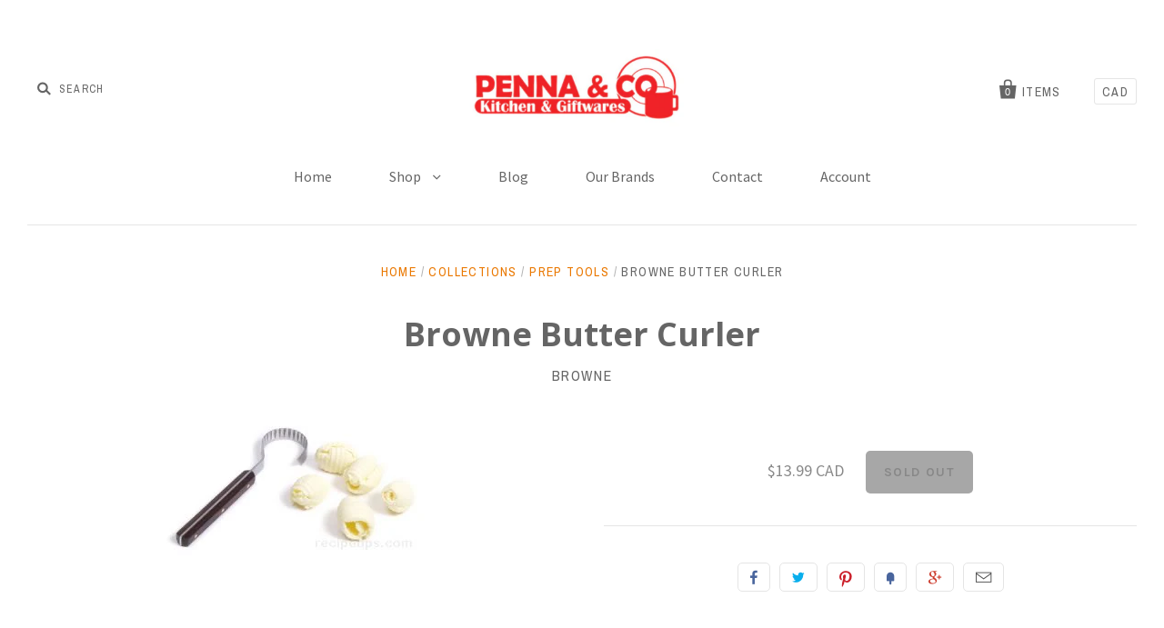

--- FILE ---
content_type: text/html; charset=utf-8
request_url: https://www.pennakitchen.com/products/browne-butter-curler
body_size: 14996
content:
<!doctype html>
<!--[if IE 7]><html class="no-js ie7 lt-ie8 lt-ie9 lt-ie10" lang="en"> <![endif]-->
<!--[if IE 8]><html class="no-js ie8 lt-ie9 lt-ie10" lang="en"> <![endif]-->
<!--[if IE 9]><html class="no-js ie9 lt-ie10"> <![endif]-->
<!--[if (gt IE 9)|!(IE)]><!--> <html class="no-js"> <!--<![endif]-->
<head>

  <meta charset="utf-8">
  <meta http-equiv="X-UA-Compatible" content="IE=edge,chrome=1">

  <title>
    Browne Butter Curler

    

    

    
      &ndash; Penna &amp; Co.
    
  </title>
  
  <a href="#swym-wishlist" class="swym-wishlist">
  <i aria-hidden="true" focusable="false" role="presentation" class="fa fa-heart"></i>
</a>

  

  <link rel="canonical" href="https://www.pennakitchen.com/products/browne-butter-curler" />
  <meta name="viewport" content="width=device-width" />

  <script>window.performance && window.performance.mark && window.performance.mark('shopify.content_for_header.start');</script><meta id="shopify-digital-wallet" name="shopify-digital-wallet" content="/9987070/digital_wallets/dialog">
<meta name="shopify-checkout-api-token" content="921701cce81cbf4bfa5ed8c62d7364a5">
<link rel="alternate" type="application/json+oembed" href="https://www.pennakitchen.com/products/browne-butter-curler.oembed">
<script async="async" src="/checkouts/internal/preloads.js?locale=en-CA"></script>
<link rel="preconnect" href="https://shop.app" crossorigin="anonymous">
<script async="async" src="https://shop.app/checkouts/internal/preloads.js?locale=en-CA&shop_id=9987070" crossorigin="anonymous"></script>
<script id="apple-pay-shop-capabilities" type="application/json">{"shopId":9987070,"countryCode":"CA","currencyCode":"CAD","merchantCapabilities":["supports3DS"],"merchantId":"gid:\/\/shopify\/Shop\/9987070","merchantName":"Penna \u0026 Co.","requiredBillingContactFields":["postalAddress","email","phone"],"requiredShippingContactFields":["postalAddress","email","phone"],"shippingType":"shipping","supportedNetworks":["visa","masterCard","amex","discover","interac","jcb"],"total":{"type":"pending","label":"Penna \u0026 Co.","amount":"1.00"},"shopifyPaymentsEnabled":true,"supportsSubscriptions":true}</script>
<script id="shopify-features" type="application/json">{"accessToken":"921701cce81cbf4bfa5ed8c62d7364a5","betas":["rich-media-storefront-analytics"],"domain":"www.pennakitchen.com","predictiveSearch":true,"shopId":9987070,"locale":"en"}</script>
<script>var Shopify = Shopify || {};
Shopify.shop = "penna-co.myshopify.com";
Shopify.locale = "en";
Shopify.currency = {"active":"CAD","rate":"1.0"};
Shopify.country = "CA";
Shopify.theme = {"name":"Pacific","id":66257669,"schema_name":null,"schema_version":null,"theme_store_id":705,"role":"main"};
Shopify.theme.handle = "null";
Shopify.theme.style = {"id":null,"handle":null};
Shopify.cdnHost = "www.pennakitchen.com/cdn";
Shopify.routes = Shopify.routes || {};
Shopify.routes.root = "/";</script>
<script type="module">!function(o){(o.Shopify=o.Shopify||{}).modules=!0}(window);</script>
<script>!function(o){function n(){var o=[];function n(){o.push(Array.prototype.slice.apply(arguments))}return n.q=o,n}var t=o.Shopify=o.Shopify||{};t.loadFeatures=n(),t.autoloadFeatures=n()}(window);</script>
<script>
  window.ShopifyPay = window.ShopifyPay || {};
  window.ShopifyPay.apiHost = "shop.app\/pay";
  window.ShopifyPay.redirectState = null;
</script>
<script id="shop-js-analytics" type="application/json">{"pageType":"product"}</script>
<script defer="defer" async type="module" src="//www.pennakitchen.com/cdn/shopifycloud/shop-js/modules/v2/client.init-shop-cart-sync_BT-GjEfc.en.esm.js"></script>
<script defer="defer" async type="module" src="//www.pennakitchen.com/cdn/shopifycloud/shop-js/modules/v2/chunk.common_D58fp_Oc.esm.js"></script>
<script defer="defer" async type="module" src="//www.pennakitchen.com/cdn/shopifycloud/shop-js/modules/v2/chunk.modal_xMitdFEc.esm.js"></script>
<script type="module">
  await import("//www.pennakitchen.com/cdn/shopifycloud/shop-js/modules/v2/client.init-shop-cart-sync_BT-GjEfc.en.esm.js");
await import("//www.pennakitchen.com/cdn/shopifycloud/shop-js/modules/v2/chunk.common_D58fp_Oc.esm.js");
await import("//www.pennakitchen.com/cdn/shopifycloud/shop-js/modules/v2/chunk.modal_xMitdFEc.esm.js");

  window.Shopify.SignInWithShop?.initShopCartSync?.({"fedCMEnabled":true,"windoidEnabled":true});

</script>
<script>
  window.Shopify = window.Shopify || {};
  if (!window.Shopify.featureAssets) window.Shopify.featureAssets = {};
  window.Shopify.featureAssets['shop-js'] = {"shop-cart-sync":["modules/v2/client.shop-cart-sync_DZOKe7Ll.en.esm.js","modules/v2/chunk.common_D58fp_Oc.esm.js","modules/v2/chunk.modal_xMitdFEc.esm.js"],"init-fed-cm":["modules/v2/client.init-fed-cm_B6oLuCjv.en.esm.js","modules/v2/chunk.common_D58fp_Oc.esm.js","modules/v2/chunk.modal_xMitdFEc.esm.js"],"shop-cash-offers":["modules/v2/client.shop-cash-offers_D2sdYoxE.en.esm.js","modules/v2/chunk.common_D58fp_Oc.esm.js","modules/v2/chunk.modal_xMitdFEc.esm.js"],"shop-login-button":["modules/v2/client.shop-login-button_QeVjl5Y3.en.esm.js","modules/v2/chunk.common_D58fp_Oc.esm.js","modules/v2/chunk.modal_xMitdFEc.esm.js"],"pay-button":["modules/v2/client.pay-button_DXTOsIq6.en.esm.js","modules/v2/chunk.common_D58fp_Oc.esm.js","modules/v2/chunk.modal_xMitdFEc.esm.js"],"shop-button":["modules/v2/client.shop-button_DQZHx9pm.en.esm.js","modules/v2/chunk.common_D58fp_Oc.esm.js","modules/v2/chunk.modal_xMitdFEc.esm.js"],"avatar":["modules/v2/client.avatar_BTnouDA3.en.esm.js"],"init-windoid":["modules/v2/client.init-windoid_CR1B-cfM.en.esm.js","modules/v2/chunk.common_D58fp_Oc.esm.js","modules/v2/chunk.modal_xMitdFEc.esm.js"],"init-shop-for-new-customer-accounts":["modules/v2/client.init-shop-for-new-customer-accounts_C_vY_xzh.en.esm.js","modules/v2/client.shop-login-button_QeVjl5Y3.en.esm.js","modules/v2/chunk.common_D58fp_Oc.esm.js","modules/v2/chunk.modal_xMitdFEc.esm.js"],"init-shop-email-lookup-coordinator":["modules/v2/client.init-shop-email-lookup-coordinator_BI7n9ZSv.en.esm.js","modules/v2/chunk.common_D58fp_Oc.esm.js","modules/v2/chunk.modal_xMitdFEc.esm.js"],"init-shop-cart-sync":["modules/v2/client.init-shop-cart-sync_BT-GjEfc.en.esm.js","modules/v2/chunk.common_D58fp_Oc.esm.js","modules/v2/chunk.modal_xMitdFEc.esm.js"],"shop-toast-manager":["modules/v2/client.shop-toast-manager_DiYdP3xc.en.esm.js","modules/v2/chunk.common_D58fp_Oc.esm.js","modules/v2/chunk.modal_xMitdFEc.esm.js"],"init-customer-accounts":["modules/v2/client.init-customer-accounts_D9ZNqS-Q.en.esm.js","modules/v2/client.shop-login-button_QeVjl5Y3.en.esm.js","modules/v2/chunk.common_D58fp_Oc.esm.js","modules/v2/chunk.modal_xMitdFEc.esm.js"],"init-customer-accounts-sign-up":["modules/v2/client.init-customer-accounts-sign-up_iGw4briv.en.esm.js","modules/v2/client.shop-login-button_QeVjl5Y3.en.esm.js","modules/v2/chunk.common_D58fp_Oc.esm.js","modules/v2/chunk.modal_xMitdFEc.esm.js"],"shop-follow-button":["modules/v2/client.shop-follow-button_CqMgW2wH.en.esm.js","modules/v2/chunk.common_D58fp_Oc.esm.js","modules/v2/chunk.modal_xMitdFEc.esm.js"],"checkout-modal":["modules/v2/client.checkout-modal_xHeaAweL.en.esm.js","modules/v2/chunk.common_D58fp_Oc.esm.js","modules/v2/chunk.modal_xMitdFEc.esm.js"],"shop-login":["modules/v2/client.shop-login_D91U-Q7h.en.esm.js","modules/v2/chunk.common_D58fp_Oc.esm.js","modules/v2/chunk.modal_xMitdFEc.esm.js"],"lead-capture":["modules/v2/client.lead-capture_BJmE1dJe.en.esm.js","modules/v2/chunk.common_D58fp_Oc.esm.js","modules/v2/chunk.modal_xMitdFEc.esm.js"],"payment-terms":["modules/v2/client.payment-terms_Ci9AEqFq.en.esm.js","modules/v2/chunk.common_D58fp_Oc.esm.js","modules/v2/chunk.modal_xMitdFEc.esm.js"]};
</script>
<script>(function() {
  var isLoaded = false;
  function asyncLoad() {
    if (isLoaded) return;
    isLoaded = true;
    var urls = ["https:\/\/campaignified.lucidapps.nz\/assets\/script_tags\/newsletter.js?shop=penna-co.myshopify.com"];
    for (var i = 0; i < urls.length; i++) {
      var s = document.createElement('script');
      s.type = 'text/javascript';
      s.async = true;
      s.src = urls[i];
      var x = document.getElementsByTagName('script')[0];
      x.parentNode.insertBefore(s, x);
    }
  };
  if(window.attachEvent) {
    window.attachEvent('onload', asyncLoad);
  } else {
    window.addEventListener('load', asyncLoad, false);
  }
})();</script>
<script id="__st">var __st={"a":9987070,"offset":-28800,"reqid":"c3410540-fdd0-4d8b-b187-24892a623e74-1769107718","pageurl":"www.pennakitchen.com\/products\/browne-butter-curler","u":"b4e94055744a","p":"product","rtyp":"product","rid":4944467591254};</script>
<script>window.ShopifyPaypalV4VisibilityTracking = true;</script>
<script id="captcha-bootstrap">!function(){'use strict';const t='contact',e='account',n='new_comment',o=[[t,t],['blogs',n],['comments',n],[t,'customer']],c=[[e,'customer_login'],[e,'guest_login'],[e,'recover_customer_password'],[e,'create_customer']],r=t=>t.map((([t,e])=>`form[action*='/${t}']:not([data-nocaptcha='true']) input[name='form_type'][value='${e}']`)).join(','),a=t=>()=>t?[...document.querySelectorAll(t)].map((t=>t.form)):[];function s(){const t=[...o],e=r(t);return a(e)}const i='password',u='form_key',d=['recaptcha-v3-token','g-recaptcha-response','h-captcha-response',i],f=()=>{try{return window.sessionStorage}catch{return}},m='__shopify_v',_=t=>t.elements[u];function p(t,e,n=!1){try{const o=window.sessionStorage,c=JSON.parse(o.getItem(e)),{data:r}=function(t){const{data:e,action:n}=t;return t[m]||n?{data:e,action:n}:{data:t,action:n}}(c);for(const[e,n]of Object.entries(r))t.elements[e]&&(t.elements[e].value=n);n&&o.removeItem(e)}catch(o){console.error('form repopulation failed',{error:o})}}const l='form_type',E='cptcha';function T(t){t.dataset[E]=!0}const w=window,h=w.document,L='Shopify',v='ce_forms',y='captcha';let A=!1;((t,e)=>{const n=(g='f06e6c50-85a8-45c8-87d0-21a2b65856fe',I='https://cdn.shopify.com/shopifycloud/storefront-forms-hcaptcha/ce_storefront_forms_captcha_hcaptcha.v1.5.2.iife.js',D={infoText:'Protected by hCaptcha',privacyText:'Privacy',termsText:'Terms'},(t,e,n)=>{const o=w[L][v],c=o.bindForm;if(c)return c(t,g,e,D).then(n);var r;o.q.push([[t,g,e,D],n]),r=I,A||(h.body.append(Object.assign(h.createElement('script'),{id:'captcha-provider',async:!0,src:r})),A=!0)});var g,I,D;w[L]=w[L]||{},w[L][v]=w[L][v]||{},w[L][v].q=[],w[L][y]=w[L][y]||{},w[L][y].protect=function(t,e){n(t,void 0,e),T(t)},Object.freeze(w[L][y]),function(t,e,n,w,h,L){const[v,y,A,g]=function(t,e,n){const i=e?o:[],u=t?c:[],d=[...i,...u],f=r(d),m=r(i),_=r(d.filter((([t,e])=>n.includes(e))));return[a(f),a(m),a(_),s()]}(w,h,L),I=t=>{const e=t.target;return e instanceof HTMLFormElement?e:e&&e.form},D=t=>v().includes(t);t.addEventListener('submit',(t=>{const e=I(t);if(!e)return;const n=D(e)&&!e.dataset.hcaptchaBound&&!e.dataset.recaptchaBound,o=_(e),c=g().includes(e)&&(!o||!o.value);(n||c)&&t.preventDefault(),c&&!n&&(function(t){try{if(!f())return;!function(t){const e=f();if(!e)return;const n=_(t);if(!n)return;const o=n.value;o&&e.removeItem(o)}(t);const e=Array.from(Array(32),(()=>Math.random().toString(36)[2])).join('');!function(t,e){_(t)||t.append(Object.assign(document.createElement('input'),{type:'hidden',name:u})),t.elements[u].value=e}(t,e),function(t,e){const n=f();if(!n)return;const o=[...t.querySelectorAll(`input[type='${i}']`)].map((({name:t})=>t)),c=[...d,...o],r={};for(const[a,s]of new FormData(t).entries())c.includes(a)||(r[a]=s);n.setItem(e,JSON.stringify({[m]:1,action:t.action,data:r}))}(t,e)}catch(e){console.error('failed to persist form',e)}}(e),e.submit())}));const S=(t,e)=>{t&&!t.dataset[E]&&(n(t,e.some((e=>e===t))),T(t))};for(const o of['focusin','change'])t.addEventListener(o,(t=>{const e=I(t);D(e)&&S(e,y())}));const B=e.get('form_key'),M=e.get(l),P=B&&M;t.addEventListener('DOMContentLoaded',(()=>{const t=y();if(P)for(const e of t)e.elements[l].value===M&&p(e,B);[...new Set([...A(),...v().filter((t=>'true'===t.dataset.shopifyCaptcha))])].forEach((e=>S(e,t)))}))}(h,new URLSearchParams(w.location.search),n,t,e,['guest_login'])})(!0,!0)}();</script>
<script integrity="sha256-4kQ18oKyAcykRKYeNunJcIwy7WH5gtpwJnB7kiuLZ1E=" data-source-attribution="shopify.loadfeatures" defer="defer" src="//www.pennakitchen.com/cdn/shopifycloud/storefront/assets/storefront/load_feature-a0a9edcb.js" crossorigin="anonymous"></script>
<script crossorigin="anonymous" defer="defer" src="//www.pennakitchen.com/cdn/shopifycloud/storefront/assets/shopify_pay/storefront-65b4c6d7.js?v=20250812"></script>
<script data-source-attribution="shopify.dynamic_checkout.dynamic.init">var Shopify=Shopify||{};Shopify.PaymentButton=Shopify.PaymentButton||{isStorefrontPortableWallets:!0,init:function(){window.Shopify.PaymentButton.init=function(){};var t=document.createElement("script");t.src="https://www.pennakitchen.com/cdn/shopifycloud/portable-wallets/latest/portable-wallets.en.js",t.type="module",document.head.appendChild(t)}};
</script>
<script data-source-attribution="shopify.dynamic_checkout.buyer_consent">
  function portableWalletsHideBuyerConsent(e){var t=document.getElementById("shopify-buyer-consent"),n=document.getElementById("shopify-subscription-policy-button");t&&n&&(t.classList.add("hidden"),t.setAttribute("aria-hidden","true"),n.removeEventListener("click",e))}function portableWalletsShowBuyerConsent(e){var t=document.getElementById("shopify-buyer-consent"),n=document.getElementById("shopify-subscription-policy-button");t&&n&&(t.classList.remove("hidden"),t.removeAttribute("aria-hidden"),n.addEventListener("click",e))}window.Shopify?.PaymentButton&&(window.Shopify.PaymentButton.hideBuyerConsent=portableWalletsHideBuyerConsent,window.Shopify.PaymentButton.showBuyerConsent=portableWalletsShowBuyerConsent);
</script>
<script data-source-attribution="shopify.dynamic_checkout.cart.bootstrap">document.addEventListener("DOMContentLoaded",(function(){function t(){return document.querySelector("shopify-accelerated-checkout-cart, shopify-accelerated-checkout")}if(t())Shopify.PaymentButton.init();else{new MutationObserver((function(e,n){t()&&(Shopify.PaymentButton.init(),n.disconnect())})).observe(document.body,{childList:!0,subtree:!0})}}));
</script>
<link id="shopify-accelerated-checkout-styles" rel="stylesheet" media="screen" href="https://www.pennakitchen.com/cdn/shopifycloud/portable-wallets/latest/accelerated-checkout-backwards-compat.css" crossorigin="anonymous">
<style id="shopify-accelerated-checkout-cart">
        #shopify-buyer-consent {
  margin-top: 1em;
  display: inline-block;
  width: 100%;
}

#shopify-buyer-consent.hidden {
  display: none;
}

#shopify-subscription-policy-button {
  background: none;
  border: none;
  padding: 0;
  text-decoration: underline;
  font-size: inherit;
  cursor: pointer;
}

#shopify-subscription-policy-button::before {
  box-shadow: none;
}

      </style>

<script>window.performance && window.performance.mark && window.performance.mark('shopify.content_for_header.end');</script>

  

<meta property="og:site_name" content="Penna &amp; Co." />
<meta property="og:url" content="https://www.pennakitchen.com/products/browne-butter-curler" />
<meta property="og:title" content="Browne Butter Curler" />


  <meta property="og:type" content="product">
 
    
    <meta property="og:image" content="http://www.pennakitchen.com/cdn/shop/products/image_e3f173f8-fbbd-4ad0-b99b-bc0f45334604_600x.jpg?v=1604022428">
    <meta property="og:image:secure_url" content="https://www.pennakitchen.com/cdn/shop/products/image_e3f173f8-fbbd-4ad0-b99b-bc0f45334604_600x.jpg?v=1604022428">
      
    
  
  <meta property="og:price:amount" content="13.99">
  <meta property="og:price:currency" content="CAD">




<meta name="twitter:card" content="summary">


  <meta name="twitter:site" content="@pennakitchen">




<meta name="twitter:url" content="https://www.pennakitchen.com/products/browne-butter-curler">


  <meta name="twitter:title" content="Browne Butter Curler">
  <meta name="twitter:image" content="http://www.pennakitchen.com/cdn/shop/products/image_e3f173f8-fbbd-4ad0-b99b-bc0f45334604_grande.jpg?v=1604022428">



  <!-- Theme CSS -->
  <link href="//www.pennakitchen.com/cdn/shop/t/5/assets/theme.scss.css?v=169818881884325313601743479840" rel="stylesheet" type="text/css" media="all" />
  <!-- Third Party JS Libraries -->
  <script src="//www.pennakitchen.com/cdn/shop/t/5/assets/modernizr-2.8.2.min.js?v=183020859231120956941470947938" type="text/javascript"></script>

  <!-- Add media query support to IE8 -->
  <!--[if lt IE 9]>
  <script src="//www.pennakitchen.com/cdn/shop/t/5/assets/respond.min.js?v=52248677837542619231470947938"></script>
  <link href="//www.pennakitchen.com/cdn/shop/t/5/assets/respond-proxy.html" id="respond-proxy" rel="respond-proxy" />
  
  <link href="//www.pennakitchen.com/search?q=e68764350924b9b7f198bf99a2d0ff69" id="respond-redirect" rel="respond-redirect" />
  <script src="//www.pennakitchen.com/search?q=e68764350924b9b7f198bf99a2d0ff69" type="text/javascript"></script>
  <![endif]-->

  <!-- Theme object -->
  <script>

  window.Shop = {};

  Shop.version = "1.5.3";

  Shop.currency = "CAD";
  Shop.moneyFormat = "${{amount}}";
  Shop.moneyFormatCurrency = "${{amount}} CAD";

  

  

  

  
    /*
      Override the default Shop.moneyFormat for recalculating
      prices on the product and cart templates.
    */
    Shop.moneyFormat = "\u003cspan class=hidden\u003e${{amount}} CAD\u003c\/span\u003e";
  

</script>

  
  <!-- trevDev(); customizations -->
  
	<link href="//cdn-images.mailchimp.com/embedcode/classic-10_7.css" rel="stylesheet" type="text/css">
  
  <link href="//www.pennakitchen.com/cdn/shop/t/5/assets/custom.css?v=165241149904868767671588625372" rel="stylesheet" type="text/css" media="all" />

<link href="https://monorail-edge.shopifysvc.com" rel="dns-prefetch">
<script>(function(){if ("sendBeacon" in navigator && "performance" in window) {try {var session_token_from_headers = performance.getEntriesByType('navigation')[0].serverTiming.find(x => x.name == '_s').description;} catch {var session_token_from_headers = undefined;}var session_cookie_matches = document.cookie.match(/_shopify_s=([^;]*)/);var session_token_from_cookie = session_cookie_matches && session_cookie_matches.length === 2 ? session_cookie_matches[1] : "";var session_token = session_token_from_headers || session_token_from_cookie || "";function handle_abandonment_event(e) {var entries = performance.getEntries().filter(function(entry) {return /monorail-edge.shopifysvc.com/.test(entry.name);});if (!window.abandonment_tracked && entries.length === 0) {window.abandonment_tracked = true;var currentMs = Date.now();var navigation_start = performance.timing.navigationStart;var payload = {shop_id: 9987070,url: window.location.href,navigation_start,duration: currentMs - navigation_start,session_token,page_type: "product"};window.navigator.sendBeacon("https://monorail-edge.shopifysvc.com/v1/produce", JSON.stringify({schema_id: "online_store_buyer_site_abandonment/1.1",payload: payload,metadata: {event_created_at_ms: currentMs,event_sent_at_ms: currentMs}}));}}window.addEventListener('pagehide', handle_abandonment_event);}}());</script>
<script id="web-pixels-manager-setup">(function e(e,d,r,n,o){if(void 0===o&&(o={}),!Boolean(null===(a=null===(i=window.Shopify)||void 0===i?void 0:i.analytics)||void 0===a?void 0:a.replayQueue)){var i,a;window.Shopify=window.Shopify||{};var t=window.Shopify;t.analytics=t.analytics||{};var s=t.analytics;s.replayQueue=[],s.publish=function(e,d,r){return s.replayQueue.push([e,d,r]),!0};try{self.performance.mark("wpm:start")}catch(e){}var l=function(){var e={modern:/Edge?\/(1{2}[4-9]|1[2-9]\d|[2-9]\d{2}|\d{4,})\.\d+(\.\d+|)|Firefox\/(1{2}[4-9]|1[2-9]\d|[2-9]\d{2}|\d{4,})\.\d+(\.\d+|)|Chrom(ium|e)\/(9{2}|\d{3,})\.\d+(\.\d+|)|(Maci|X1{2}).+ Version\/(15\.\d+|(1[6-9]|[2-9]\d|\d{3,})\.\d+)([,.]\d+|)( \(\w+\)|)( Mobile\/\w+|) Safari\/|Chrome.+OPR\/(9{2}|\d{3,})\.\d+\.\d+|(CPU[ +]OS|iPhone[ +]OS|CPU[ +]iPhone|CPU IPhone OS|CPU iPad OS)[ +]+(15[._]\d+|(1[6-9]|[2-9]\d|\d{3,})[._]\d+)([._]\d+|)|Android:?[ /-](13[3-9]|1[4-9]\d|[2-9]\d{2}|\d{4,})(\.\d+|)(\.\d+|)|Android.+Firefox\/(13[5-9]|1[4-9]\d|[2-9]\d{2}|\d{4,})\.\d+(\.\d+|)|Android.+Chrom(ium|e)\/(13[3-9]|1[4-9]\d|[2-9]\d{2}|\d{4,})\.\d+(\.\d+|)|SamsungBrowser\/([2-9]\d|\d{3,})\.\d+/,legacy:/Edge?\/(1[6-9]|[2-9]\d|\d{3,})\.\d+(\.\d+|)|Firefox\/(5[4-9]|[6-9]\d|\d{3,})\.\d+(\.\d+|)|Chrom(ium|e)\/(5[1-9]|[6-9]\d|\d{3,})\.\d+(\.\d+|)([\d.]+$|.*Safari\/(?![\d.]+ Edge\/[\d.]+$))|(Maci|X1{2}).+ Version\/(10\.\d+|(1[1-9]|[2-9]\d|\d{3,})\.\d+)([,.]\d+|)( \(\w+\)|)( Mobile\/\w+|) Safari\/|Chrome.+OPR\/(3[89]|[4-9]\d|\d{3,})\.\d+\.\d+|(CPU[ +]OS|iPhone[ +]OS|CPU[ +]iPhone|CPU IPhone OS|CPU iPad OS)[ +]+(10[._]\d+|(1[1-9]|[2-9]\d|\d{3,})[._]\d+)([._]\d+|)|Android:?[ /-](13[3-9]|1[4-9]\d|[2-9]\d{2}|\d{4,})(\.\d+|)(\.\d+|)|Mobile Safari.+OPR\/([89]\d|\d{3,})\.\d+\.\d+|Android.+Firefox\/(13[5-9]|1[4-9]\d|[2-9]\d{2}|\d{4,})\.\d+(\.\d+|)|Android.+Chrom(ium|e)\/(13[3-9]|1[4-9]\d|[2-9]\d{2}|\d{4,})\.\d+(\.\d+|)|Android.+(UC? ?Browser|UCWEB|U3)[ /]?(15\.([5-9]|\d{2,})|(1[6-9]|[2-9]\d|\d{3,})\.\d+)\.\d+|SamsungBrowser\/(5\.\d+|([6-9]|\d{2,})\.\d+)|Android.+MQ{2}Browser\/(14(\.(9|\d{2,})|)|(1[5-9]|[2-9]\d|\d{3,})(\.\d+|))(\.\d+|)|K[Aa][Ii]OS\/(3\.\d+|([4-9]|\d{2,})\.\d+)(\.\d+|)/},d=e.modern,r=e.legacy,n=navigator.userAgent;return n.match(d)?"modern":n.match(r)?"legacy":"unknown"}(),u="modern"===l?"modern":"legacy",c=(null!=n?n:{modern:"",legacy:""})[u],f=function(e){return[e.baseUrl,"/wpm","/b",e.hashVersion,"modern"===e.buildTarget?"m":"l",".js"].join("")}({baseUrl:d,hashVersion:r,buildTarget:u}),m=function(e){var d=e.version,r=e.bundleTarget,n=e.surface,o=e.pageUrl,i=e.monorailEndpoint;return{emit:function(e){var a=e.status,t=e.errorMsg,s=(new Date).getTime(),l=JSON.stringify({metadata:{event_sent_at_ms:s},events:[{schema_id:"web_pixels_manager_load/3.1",payload:{version:d,bundle_target:r,page_url:o,status:a,surface:n,error_msg:t},metadata:{event_created_at_ms:s}}]});if(!i)return console&&console.warn&&console.warn("[Web Pixels Manager] No Monorail endpoint provided, skipping logging."),!1;try{return self.navigator.sendBeacon.bind(self.navigator)(i,l)}catch(e){}var u=new XMLHttpRequest;try{return u.open("POST",i,!0),u.setRequestHeader("Content-Type","text/plain"),u.send(l),!0}catch(e){return console&&console.warn&&console.warn("[Web Pixels Manager] Got an unhandled error while logging to Monorail."),!1}}}}({version:r,bundleTarget:l,surface:e.surface,pageUrl:self.location.href,monorailEndpoint:e.monorailEndpoint});try{o.browserTarget=l,function(e){var d=e.src,r=e.async,n=void 0===r||r,o=e.onload,i=e.onerror,a=e.sri,t=e.scriptDataAttributes,s=void 0===t?{}:t,l=document.createElement("script"),u=document.querySelector("head"),c=document.querySelector("body");if(l.async=n,l.src=d,a&&(l.integrity=a,l.crossOrigin="anonymous"),s)for(var f in s)if(Object.prototype.hasOwnProperty.call(s,f))try{l.dataset[f]=s[f]}catch(e){}if(o&&l.addEventListener("load",o),i&&l.addEventListener("error",i),u)u.appendChild(l);else{if(!c)throw new Error("Did not find a head or body element to append the script");c.appendChild(l)}}({src:f,async:!0,onload:function(){if(!function(){var e,d;return Boolean(null===(d=null===(e=window.Shopify)||void 0===e?void 0:e.analytics)||void 0===d?void 0:d.initialized)}()){var d=window.webPixelsManager.init(e)||void 0;if(d){var r=window.Shopify.analytics;r.replayQueue.forEach((function(e){var r=e[0],n=e[1],o=e[2];d.publishCustomEvent(r,n,o)})),r.replayQueue=[],r.publish=d.publishCustomEvent,r.visitor=d.visitor,r.initialized=!0}}},onerror:function(){return m.emit({status:"failed",errorMsg:"".concat(f," has failed to load")})},sri:function(e){var d=/^sha384-[A-Za-z0-9+/=]+$/;return"string"==typeof e&&d.test(e)}(c)?c:"",scriptDataAttributes:o}),m.emit({status:"loading"})}catch(e){m.emit({status:"failed",errorMsg:(null==e?void 0:e.message)||"Unknown error"})}}})({shopId: 9987070,storefrontBaseUrl: "https://www.pennakitchen.com",extensionsBaseUrl: "https://extensions.shopifycdn.com/cdn/shopifycloud/web-pixels-manager",monorailEndpoint: "https://monorail-edge.shopifysvc.com/unstable/produce_batch",surface: "storefront-renderer",enabledBetaFlags: ["2dca8a86"],webPixelsConfigList: [{"id":"shopify-app-pixel","configuration":"{}","eventPayloadVersion":"v1","runtimeContext":"STRICT","scriptVersion":"0450","apiClientId":"shopify-pixel","type":"APP","privacyPurposes":["ANALYTICS","MARKETING"]},{"id":"shopify-custom-pixel","eventPayloadVersion":"v1","runtimeContext":"LAX","scriptVersion":"0450","apiClientId":"shopify-pixel","type":"CUSTOM","privacyPurposes":["ANALYTICS","MARKETING"]}],isMerchantRequest: false,initData: {"shop":{"name":"Penna \u0026 Co.","paymentSettings":{"currencyCode":"CAD"},"myshopifyDomain":"penna-co.myshopify.com","countryCode":"CA","storefrontUrl":"https:\/\/www.pennakitchen.com"},"customer":null,"cart":null,"checkout":null,"productVariants":[{"price":{"amount":13.99,"currencyCode":"CAD"},"product":{"title":"Browne Butter Curler","vendor":"Browne","id":"4944467591254","untranslatedTitle":"Browne Butter Curler","url":"\/products\/browne-butter-curler","type":"Prep tools"},"id":"33322947444822","image":{"src":"\/\/www.pennakitchen.com\/cdn\/shop\/products\/image_e3f173f8-fbbd-4ad0-b99b-bc0f45334604.jpg?v=1604022428"},"sku":"574448","title":"Default Title","untranslatedTitle":"Default Title"}],"purchasingCompany":null},},"https://www.pennakitchen.com/cdn","fcfee988w5aeb613cpc8e4bc33m6693e112",{"modern":"","legacy":""},{"shopId":"9987070","storefrontBaseUrl":"https:\/\/www.pennakitchen.com","extensionBaseUrl":"https:\/\/extensions.shopifycdn.com\/cdn\/shopifycloud\/web-pixels-manager","surface":"storefront-renderer","enabledBetaFlags":"[\"2dca8a86\"]","isMerchantRequest":"false","hashVersion":"fcfee988w5aeb613cpc8e4bc33m6693e112","publish":"custom","events":"[[\"page_viewed\",{}],[\"product_viewed\",{\"productVariant\":{\"price\":{\"amount\":13.99,\"currencyCode\":\"CAD\"},\"product\":{\"title\":\"Browne Butter Curler\",\"vendor\":\"Browne\",\"id\":\"4944467591254\",\"untranslatedTitle\":\"Browne Butter Curler\",\"url\":\"\/products\/browne-butter-curler\",\"type\":\"Prep tools\"},\"id\":\"33322947444822\",\"image\":{\"src\":\"\/\/www.pennakitchen.com\/cdn\/shop\/products\/image_e3f173f8-fbbd-4ad0-b99b-bc0f45334604.jpg?v=1604022428\"},\"sku\":\"574448\",\"title\":\"Default Title\",\"untranslatedTitle\":\"Default Title\"}}]]"});</script><script>
  window.ShopifyAnalytics = window.ShopifyAnalytics || {};
  window.ShopifyAnalytics.meta = window.ShopifyAnalytics.meta || {};
  window.ShopifyAnalytics.meta.currency = 'CAD';
  var meta = {"product":{"id":4944467591254,"gid":"gid:\/\/shopify\/Product\/4944467591254","vendor":"Browne","type":"Prep tools","handle":"browne-butter-curler","variants":[{"id":33322947444822,"price":1399,"name":"Browne Butter Curler","public_title":null,"sku":"574448"}],"remote":false},"page":{"pageType":"product","resourceType":"product","resourceId":4944467591254,"requestId":"c3410540-fdd0-4d8b-b187-24892a623e74-1769107718"}};
  for (var attr in meta) {
    window.ShopifyAnalytics.meta[attr] = meta[attr];
  }
</script>
<script class="analytics">
  (function () {
    var customDocumentWrite = function(content) {
      var jquery = null;

      if (window.jQuery) {
        jquery = window.jQuery;
      } else if (window.Checkout && window.Checkout.$) {
        jquery = window.Checkout.$;
      }

      if (jquery) {
        jquery('body').append(content);
      }
    };

    var hasLoggedConversion = function(token) {
      if (token) {
        return document.cookie.indexOf('loggedConversion=' + token) !== -1;
      }
      return false;
    }

    var setCookieIfConversion = function(token) {
      if (token) {
        var twoMonthsFromNow = new Date(Date.now());
        twoMonthsFromNow.setMonth(twoMonthsFromNow.getMonth() + 2);

        document.cookie = 'loggedConversion=' + token + '; expires=' + twoMonthsFromNow;
      }
    }

    var trekkie = window.ShopifyAnalytics.lib = window.trekkie = window.trekkie || [];
    if (trekkie.integrations) {
      return;
    }
    trekkie.methods = [
      'identify',
      'page',
      'ready',
      'track',
      'trackForm',
      'trackLink'
    ];
    trekkie.factory = function(method) {
      return function() {
        var args = Array.prototype.slice.call(arguments);
        args.unshift(method);
        trekkie.push(args);
        return trekkie;
      };
    };
    for (var i = 0; i < trekkie.methods.length; i++) {
      var key = trekkie.methods[i];
      trekkie[key] = trekkie.factory(key);
    }
    trekkie.load = function(config) {
      trekkie.config = config || {};
      trekkie.config.initialDocumentCookie = document.cookie;
      var first = document.getElementsByTagName('script')[0];
      var script = document.createElement('script');
      script.type = 'text/javascript';
      script.onerror = function(e) {
        var scriptFallback = document.createElement('script');
        scriptFallback.type = 'text/javascript';
        scriptFallback.onerror = function(error) {
                var Monorail = {
      produce: function produce(monorailDomain, schemaId, payload) {
        var currentMs = new Date().getTime();
        var event = {
          schema_id: schemaId,
          payload: payload,
          metadata: {
            event_created_at_ms: currentMs,
            event_sent_at_ms: currentMs
          }
        };
        return Monorail.sendRequest("https://" + monorailDomain + "/v1/produce", JSON.stringify(event));
      },
      sendRequest: function sendRequest(endpointUrl, payload) {
        // Try the sendBeacon API
        if (window && window.navigator && typeof window.navigator.sendBeacon === 'function' && typeof window.Blob === 'function' && !Monorail.isIos12()) {
          var blobData = new window.Blob([payload], {
            type: 'text/plain'
          });

          if (window.navigator.sendBeacon(endpointUrl, blobData)) {
            return true;
          } // sendBeacon was not successful

        } // XHR beacon

        var xhr = new XMLHttpRequest();

        try {
          xhr.open('POST', endpointUrl);
          xhr.setRequestHeader('Content-Type', 'text/plain');
          xhr.send(payload);
        } catch (e) {
          console.log(e);
        }

        return false;
      },
      isIos12: function isIos12() {
        return window.navigator.userAgent.lastIndexOf('iPhone; CPU iPhone OS 12_') !== -1 || window.navigator.userAgent.lastIndexOf('iPad; CPU OS 12_') !== -1;
      }
    };
    Monorail.produce('monorail-edge.shopifysvc.com',
      'trekkie_storefront_load_errors/1.1',
      {shop_id: 9987070,
      theme_id: 66257669,
      app_name: "storefront",
      context_url: window.location.href,
      source_url: "//www.pennakitchen.com/cdn/s/trekkie.storefront.46a754ac07d08c656eb845cfbf513dd9a18d4ced.min.js"});

        };
        scriptFallback.async = true;
        scriptFallback.src = '//www.pennakitchen.com/cdn/s/trekkie.storefront.46a754ac07d08c656eb845cfbf513dd9a18d4ced.min.js';
        first.parentNode.insertBefore(scriptFallback, first);
      };
      script.async = true;
      script.src = '//www.pennakitchen.com/cdn/s/trekkie.storefront.46a754ac07d08c656eb845cfbf513dd9a18d4ced.min.js';
      first.parentNode.insertBefore(script, first);
    };
    trekkie.load(
      {"Trekkie":{"appName":"storefront","development":false,"defaultAttributes":{"shopId":9987070,"isMerchantRequest":null,"themeId":66257669,"themeCityHash":"12314157040783346547","contentLanguage":"en","currency":"CAD","eventMetadataId":"320f3746-1548-4855-bd4e-d94eeb037591"},"isServerSideCookieWritingEnabled":true,"monorailRegion":"shop_domain","enabledBetaFlags":["65f19447"]},"Session Attribution":{},"S2S":{"facebookCapiEnabled":false,"source":"trekkie-storefront-renderer","apiClientId":580111}}
    );

    var loaded = false;
    trekkie.ready(function() {
      if (loaded) return;
      loaded = true;

      window.ShopifyAnalytics.lib = window.trekkie;

      var originalDocumentWrite = document.write;
      document.write = customDocumentWrite;
      try { window.ShopifyAnalytics.merchantGoogleAnalytics.call(this); } catch(error) {};
      document.write = originalDocumentWrite;

      window.ShopifyAnalytics.lib.page(null,{"pageType":"product","resourceType":"product","resourceId":4944467591254,"requestId":"c3410540-fdd0-4d8b-b187-24892a623e74-1769107718","shopifyEmitted":true});

      var match = window.location.pathname.match(/checkouts\/(.+)\/(thank_you|post_purchase)/)
      var token = match? match[1]: undefined;
      if (!hasLoggedConversion(token)) {
        setCookieIfConversion(token);
        window.ShopifyAnalytics.lib.track("Viewed Product",{"currency":"CAD","variantId":33322947444822,"productId":4944467591254,"productGid":"gid:\/\/shopify\/Product\/4944467591254","name":"Browne Butter Curler","price":"13.99","sku":"574448","brand":"Browne","variant":null,"category":"Prep tools","nonInteraction":true,"remote":false},undefined,undefined,{"shopifyEmitted":true});
      window.ShopifyAnalytics.lib.track("monorail:\/\/trekkie_storefront_viewed_product\/1.1",{"currency":"CAD","variantId":33322947444822,"productId":4944467591254,"productGid":"gid:\/\/shopify\/Product\/4944467591254","name":"Browne Butter Curler","price":"13.99","sku":"574448","brand":"Browne","variant":null,"category":"Prep tools","nonInteraction":true,"remote":false,"referer":"https:\/\/www.pennakitchen.com\/products\/browne-butter-curler"});
      }
    });


        var eventsListenerScript = document.createElement('script');
        eventsListenerScript.async = true;
        eventsListenerScript.src = "//www.pennakitchen.com/cdn/shopifycloud/storefront/assets/shop_events_listener-3da45d37.js";
        document.getElementsByTagName('head')[0].appendChild(eventsListenerScript);

})();</script>
  <script>
  if (!window.ga || (window.ga && typeof window.ga !== 'function')) {
    window.ga = function ga() {
      (window.ga.q = window.ga.q || []).push(arguments);
      if (window.Shopify && window.Shopify.analytics && typeof window.Shopify.analytics.publish === 'function') {
        window.Shopify.analytics.publish("ga_stub_called", {}, {sendTo: "google_osp_migration"});
      }
      console.error("Shopify's Google Analytics stub called with:", Array.from(arguments), "\nSee https://help.shopify.com/manual/promoting-marketing/pixels/pixel-migration#google for more information.");
    };
    if (window.Shopify && window.Shopify.analytics && typeof window.Shopify.analytics.publish === 'function') {
      window.Shopify.analytics.publish("ga_stub_initialized", {}, {sendTo: "google_osp_migration"});
    }
  }
</script>
<script
  defer
  src="https://www.pennakitchen.com/cdn/shopifycloud/perf-kit/shopify-perf-kit-3.0.4.min.js"
  data-application="storefront-renderer"
  data-shop-id="9987070"
  data-render-region="gcp-us-central1"
  data-page-type="product"
  data-theme-instance-id="66257669"
  data-theme-name=""
  data-theme-version=""
  data-monorail-region="shop_domain"
  data-resource-timing-sampling-rate="10"
  data-shs="true"
  data-shs-beacon="true"
  data-shs-export-with-fetch="true"
  data-shs-logs-sample-rate="1"
  data-shs-beacon-endpoint="https://www.pennakitchen.com/api/collect"
></script>
</head>




<body class=" sidebar-disabled template-product">

  

<div class="main-header-wrapper">
  <header class="main-header clearfix" role="banner">

    <form class="header-search-form" action="/search" method="get">
      <input class="header-search-input" name="q" type="text" placeholder="Search" />
    </form>
    <div class="branding">
      
        <a class="logo" href="/">
          <img alt="Penna &amp; Co." src="//www.pennakitchen.com/cdn/shop/t/5/assets/logo.png?v=152865681656770178601470956772">
        </a>
      
    </div>

    <div class="header-tools">

      <a class="cart-count contain-count" href="/cart">
        <span class="bag-count">0</span>
        <span class="bag-text">items</span>
      </a>

      <div id="coin-container" class="currency-switcher"></div>
      
      
        <div class="select-wrapper currency-switcher">
          <div class="selected-currency"></div>
          <select id="currencies" name="currencies">
            
            
            <option value="CAD" selected="selected">CAD</option>
            
              
            
              
                <option value="USD">USD</option>
              
            
          </select>
        </div>
      

    </div>

    <div class="mobile-header-tools">
      <span class="mobile-header-search-toggle">&#57346;</span>
      <a class="mobile-cart-count contain-count" href="/cart">&#57348; <span class="bag-count">0</span></a>
      <span class="mobile-navigation-toggle"><span></span></span>
      <span id="coin-container"></span>
    </div>

    <nav class="navigation">
      <ul class="navigation-first-tier">
        
          
            


            <li class=" regular-nav">
              <a href="/">Home </a>
              
            </li>
          
        
          
            





<li class="mega-nav has-11-items">
  <a href="/collections">Shop <span class="mobile-tier-toggle"></span></a>

  <ul class="mega-nav-dropdown">

    

      
      
      
      
      

      
    

      
      
      
      
      

      
        <li class="mega-nav-item">
          

          
          
          <span class="meta tier-toggle-wrap megaTitle" href="">
            Bakeware <span class="mobile-tier-toggle"></span>
          </span>

          
          <ul class="mega-nav-first-tier">
            
              


              <li class="">
                <a href="/collections/bake-sheet">Cookie & Baking Sheets </a>
                
              </li>
            
              


              <li class="">
                <a href="/collections/bake-tools">Baking Tools </a>
                
              </li>
            
              


              <li class="">
                <a href="/collections/loaf-pans">Bread & Loaf Pans </a>
                
              </li>
            
              


              <li class="has-children">
                <a href="/collections/cake-pans">Cake Pans  <span class="mobile-tier-toggle"></span></a>
                
                  <ul class="mega-nav-second-tier">
                    <li class="mega-nav-breadcrumbs">
                      <span>Bakeware</span>
                      <span class="current-tier">Cake Pans </span>
                      <span class="previous-tier">Back</span>
                    </li>
                    
                    
                      


                      <li class="">
                        <a href="/collections/bund-forms">Bundt </a>
                        
                      </li>
                    
                      


                      <li class="">
                        <a href="/collections/spring-pan">Springform </a>
                        
                      </li>
                    
                      


                      <li class="">
                        <a href="/collections/square-cake-pans">Square Cake Pans </a>
                        
                      </li>
                    
                      


                      <li class="">
                        <a href="/collections/round-cake-pans">Round Cake Pans </a>
                        
                      </li>
                    
                      


                      <li class="">
                        <a href="/collections/rectangular-cake-pans">Rectangular Cake Pans </a>
                        
                      </li>
                    
                  </ul>
                
              </li>
            
              


              <li class="">
                <a href="/collections/donut-pans">Donut Pans </a>
                
              </li>
            
              


              <li class="">
                <a href="/collections/pie-dish">Pie Dishes </a>
                
              </li>
            
              


              <li class="">
                <a href="/collections/mixing-bowls-1">Mixing Bowls </a>
                
              </li>
            
              


              <li class="">
                <a href="/collections/muffin-pans">Muffin & Cupcake Pans </a>
                
              </li>
            
              


              <li class="">
                <a href="/collections/pizza-pan">Pizza Pans </a>
                
              </li>
            
              


              <li class="">
                <a href="/collections/tart-pans">Tart Pans </a>
                
              </li>
            
              


              <li class="">
                <a href="/collections/scales">Scales </a>
                
              </li>
            
          </ul>
        </li>
      
    

      
      
      
      
      

      
        <li class="mega-nav-item">
          

          
          
          <span class="meta tier-toggle-wrap megaTitle" href="">
            Cleaning <span class="mobile-tier-toggle"></span>
          </span>

          
          <ul class="mega-nav-first-tier">
            
              


              <li class="">
                <a href="/collections/dish-brushes">Dish Brushes </a>
                
              </li>
            
              


              <li class="">
                <a href="/collections/cleaners">Cleaning Products </a>
                
              </li>
            
              


              <li class="">
                <a href="/collections/dish-racks">Dish Racks </a>
                
              </li>
            
              


              <li class="">
                <a href="/collections/scrubbies">Scrubbies </a>
                
              </li>
            
          </ul>
        </li>
      
    

      
      
      
      
      

      
        <li class="mega-nav-item">
          

          
          
          <span class="meta tier-toggle-wrap megaTitle" href="">
            Coffee/Tea <span class="mobile-tier-toggle"></span>
          </span>

          
          <ul class="mega-nav-first-tier">
            
              


              <li class="">
                <a href="/collections/coffee-grinders">Coffee Grinders </a>
                
              </li>
            
              


              <li class="">
                <a href="/collections/french-press">French Presses </a>
                
              </li>
            
              


              <li class="">
                <a href="/collections/stovetop-espresso-makers">Stovetop Espresso Makers </a>
                
              </li>
            
              


              <li class="">
                <a href="/collections/pour-over-coffee-makers">Pour Over Coffee Makers </a>
                
              </li>
            
              


              <li class="">
                <a href="/collections/tea-pot">Tea Pots </a>
                
              </li>
            
              


              <li class="">
                <a href="/collections/travel-mugs">Travel Mugs </a>
                
              </li>
            
              


              <li class="">
                <a href="/collections/milk-frother">Milk Frothers </a>
                
              </li>
            
              


              <li class="">
                <a href="/collections/coffee-tea-tools">Coffee/Tea Tools </a>
                
              </li>
            
              


              <li class="">
                <a href="/collections/kettles">Kettles </a>
                
              </li>
            
          </ul>
        </li>
      
    

      
      
      
      
      

      
        <li class="mega-nav-item">
          

          
          
          <span class="meta tier-toggle-wrap megaTitle" href="">
            Cookware <span class="mobile-tier-toggle"></span>
          </span>

          
          <ul class="mega-nav-first-tier">
            
              


              <li class="has-children">
                <a href="/collections/cast-iron">Cast-Iron <span class="mobile-tier-toggle"></span></a>
                
                  <ul class="mega-nav-second-tier">
                    <li class="mega-nav-breadcrumbs">
                      <span>Cookware</span>
                      <span class="current-tier">Cast-Iron</span>
                      <span class="previous-tier">Back</span>
                    </li>
                    
                    
                      


                      <li class="">
                        <a href="/collections/le-creuset-cast-iron">Le Creuset  </a>
                        
                      </li>
                    
                      


                      <li class="">
                        <a href="/collections/staub-cast-iron">Staub  </a>
                        
                      </li>
                    
                      


                      <li class="">
                        <a href="/collections/pre-seasoned-cast-iron">Pre-Seasoned Cast-Iron </a>
                        
                      </li>
                    
                      


                      <li class="">
                        <a href="/collections/combekk">Combekk </a>
                        
                      </li>
                    
                  </ul>
                
              </li>
            
              


              <li class="has-children">
                <a href="/collections/non-stick">Non-Stick <span class="mobile-tier-toggle"></span></a>
                
                  <ul class="mega-nav-second-tier">
                    <li class="mega-nav-breadcrumbs">
                      <span>Cookware</span>
                      <span class="current-tier">Non-Stick</span>
                      <span class="previous-tier">Back</span>
                    </li>
                    
                    
                      


                      <li class="">
                        <a href="/collections/le-creuset-non-stick">Le Creuset  </a>
                        
                      </li>
                    
                      


                      <li class="">
                        <a href="/collections/swiss-diamond-non-stick">Swiss Diamond </a>
                        
                      </li>
                    
                      


                      <li class="">
                        <a href="/collections/zwilling-truclad-non-stick">Zwilling Truclad </a>
                        
                      </li>
                    
                      


                      <li class="">
                        <a href="/collections/strauss-non-stick">Strauss </a>
                        
                      </li>
                    
                      


                      <li class="">
                        <a href="/collections/scanpan-non-stick">Scanpan </a>
                        
                      </li>
                    
                  </ul>
                
              </li>
            
              


              <li class="has-children">
                <a href="/collections/stainless-steel">Stainless Steel <span class="mobile-tier-toggle"></span></a>
                
                  <ul class="mega-nav-second-tier">
                    <li class="mega-nav-breadcrumbs">
                      <span>Cookware</span>
                      <span class="current-tier">Stainless Steel</span>
                      <span class="previous-tier">Back</span>
                    </li>
                    
                    
                      


                      <li class="">
                        <a href="/collections/allclad/Stainless-Steel">AllClad </a>
                        
                      </li>
                    
                      


                      <li class="">
                        <a href="/collections/le-creuset/Stainless-Steel">Le Creuset </a>
                        
                      </li>
                    
                      


                      <li class="">
                        <a href="/collections/mauvie/Stainless-Steel">Mauviel </a>
                        
                      </li>
                    
                      


                      <li class="">
                        <a href="/collections/scanpan-stainless-steel">ScanPan Stainless Steel </a>
                        
                      </li>
                    
                      


                      <li class="">
                        <a href="/collections/zwilling-truclad/Stainless-Steel">Zwilling TruClad </a>
                        
                      </li>
                    
                  </ul>
                
              </li>
            
              


              <li class="">
                <a href="/collections/fry-pans-skillets">Fry Pans & Skillets </a>
                
              </li>
            
              


              <li class="">
                <a href="/collections/sauce-pans">Saucepans  </a>
                
              </li>
            
              


              <li class="">
                <a href="/collections/saute-pans">Saute Pans </a>
                
              </li>
            
              


              <li class="">
                <a href="/collections/stock-multipots">Stock & Multipots </a>
                
              </li>
            
              


              <li class="has-children">
                <a href="/collections/specialty-cookware">Specialty Cookware <span class="mobile-tier-toggle"></span></a>
                
                  <ul class="mega-nav-second-tier">
                    <li class="mega-nav-breadcrumbs">
                      <span>Cookware</span>
                      <span class="current-tier">Specialty Cookware</span>
                      <span class="previous-tier">Back</span>
                    </li>
                    
                    
                      


                      <li class="">
                        <a href="/collections/paella-pans">Paella Pans </a>
                        
                      </li>
                    
                      


                      <li class="">
                        <a href="/collections/tagines">Tagines </a>
                        
                      </li>
                    
                      


                      <li class="">
                        <a href="/collections/grill-pans-griddles">Grill Pans & Griddles </a>
                        
                      </li>
                    
                      


                      <li class="">
                        <a href="/collections/crepe-pans">Crepe Pans </a>
                        
                      </li>
                    
                  </ul>
                
              </li>
            
              


              <li class="">
                <a href="/collections/outdoor-cookware">Outdoor Cookware </a>
                
              </li>
            
              


              <li class="">
                <a href="/collections/pressure-cookers">Pressure Cookware </a>
                
              </li>
            
              


              <li class="">
                <a href="/collections/pot-racks">Pot Racks </a>
                
              </li>
            
              


              <li class="">
                <a href="/collections/woks">Woks </a>
                
              </li>
            
              


              <li class="">
                <a href="/collections/cookware-sets">Cookware Sets </a>
                
              </li>
            
          </ul>
        </li>
      
    

      
      
      
      
      

      
        <li class="mega-nav-item">
          

          
          
          <span class="meta tier-toggle-wrap megaTitle" href="">
            Knives <span class="mobile-tier-toggle"></span>
          </span>

          
          <ul class="mega-nav-first-tier">
            
              


              <li class="">
                <a href="/collections/bread-knives">Bread Knives </a>
                
              </li>
            
              


              <li class="">
                <a href="/collections/carving-knives">Carving Knives & Forks </a>
                
              </li>
            
              


              <li class="">
                <a href="/collections/chefs-cooks-knives">Chef's/Cook's Knives </a>
                
              </li>
            
              


              <li class="">
                <a href="/collections/santoku-knives">Santoku Knives </a>
                
              </li>
            
              


              <li class="">
                <a href="/collections/pairing-knives">Paring Knives </a>
                
              </li>
            
              


              <li class="">
                <a href="/collections/specialty-knives">Specialty Knives </a>
                
              </li>
            
              


              <li class="">
                <a href="/collections/cutting-boards">Cutting Boards </a>
                
              </li>
            
              


              <li class="">
                <a href="/collections/knife-storage">Knife Storage </a>
                
              </li>
            
              


              <li class="">
                <a href="/collections/sharpening">Sharpening </a>
                
              </li>
            
              


              <li class="">
                <a href="/collections/kitchen-scissors">Shears/Scissors  </a>
                
              </li>
            
              


              <li class="">
                <a href="/collections/steak-knives">Steak Knives </a>
                
              </li>
            
          </ul>
        </li>
      
    

      
      
      
      
      

      
        <li class="mega-nav-item">
          

          
          
          <span class="meta tier-toggle-wrap megaTitle" href="">
            Tableware <span class="mobile-tier-toggle"></span>
          </span>

          
          <ul class="mega-nav-first-tier">
            
              


              <li class="has-children">
                <a href="/collections/dinnerware">Dinnerware <span class="mobile-tier-toggle"></span></a>
                
                  <ul class="mega-nav-second-tier">
                    <li class="mega-nav-breadcrumbs">
                      <span>Tableware</span>
                      <span class="current-tier">Dinnerware</span>
                      <span class="previous-tier">Back</span>
                    </li>
                    
                    
                      


                      <li class="">
                        <a href="/collections/dinnerware-sets">Dinnerware Sets </a>
                        
                      </li>
                    
                      


                      <li class="">
                        <a href="/collections/dinner-plate">Dinner Plates </a>
                        
                      </li>
                    
                      


                      <li class="">
                        <a href="/collections/luncheon-plate">Luncheon Plates </a>
                        
                      </li>
                    
                      


                      <li class="">
                        <a href="/collections/salad-plate">Salad Plates </a>
                        
                      </li>
                    
                      


                      <li class="">
                        <a href="/collections/bowl">Bowls </a>
                        
                      </li>
                    
                      


                      <li class="">
                        <a href="/collections/pitcher">Pitchers </a>
                        
                      </li>
                    
                      


                      <li class="">
                        <a href="/collections/serving">Servingware </a>
                        
                      </li>
                    
                  </ul>
                
              </li>
            
              


              <li class="has-children">
                <a href="/collections/flatware">Flatware <span class="mobile-tier-toggle"></span></a>
                
                  <ul class="mega-nav-second-tier">
                    <li class="mega-nav-breadcrumbs">
                      <span>Tableware</span>
                      <span class="current-tier">Flatware</span>
                      <span class="previous-tier">Back</span>
                    </li>
                    
                    
                      


                      <li class="">
                        <a href="/collections/open-stock">Open Stock  </a>
                        
                      </li>
                    
                  </ul>
                
              </li>
            
              


              <li class="">
                <a href="/collections/serving">Serving Trays </a>
                
              </li>
            
              


              <li class="">
                <a href="/collections/serving-utensils">Serving Utensils </a>
                
              </li>
            
          </ul>
        </li>
      
    

      
      
      
      
      

      
        <li class="mega-nav-item">
          

          
          
          <span class="meta tier-toggle-wrap megaTitle" href="">
            Glassware <span class="mobile-tier-toggle"></span>
          </span>

          
          <ul class="mega-nav-first-tier">
            
              


              <li class="">
                <a href="/collections/everyday-glassware">Everyday </a>
                
              </li>
            
              


              <li class="">
                <a href="/collections/beer">Beer </a>
                
              </li>
            
              


              <li class="">
                <a href="/collections/wine-glasses">Wine </a>
                
              </li>
            
              


              <li class="">
                <a href="/collections/bar-glasses">Bar </a>
                
              </li>
            
              


              <li class="">
                <a href="/collections/decanters">Decanters </a>
                
              </li>
            
          </ul>
        </li>
      
    

      
      
      
      
      

      
        <li class="mega-nav-item">
          

          
          
          <span class="meta tier-toggle-wrap megaTitle" href="">
            Tools <span class="mobile-tier-toggle"></span>
          </span>

          
          <ul class="mega-nav-first-tier">
            
              


              <li class="">
                <a href="/collections/bar-tools-1">Bar </a>
                
              </li>
            
              


              <li class="">
                <a href="/collections/salt-pepper-mills">Salt & Pepper Mills </a>
                
              </li>
            
              


              <li class="">
                <a href="/collections/pizza-tools">Pizza </a>
                
              </li>
            
              


              <li class="">
                <a href="/collections/fruit-tools">Fruit </a>
                
              </li>
            
              


              <li class="">
                <a href="/collections/veggie-tools">Veggie </a>
                
              </li>
            
              


              <li class="">
                <a href="/collections/egg-tools">Egg  </a>
                
              </li>
            
              


              <li class="">
                <a href="/collections/meat-tools">Meat  </a>
                
              </li>
            
              


              <li class="">
                <a href="/collections/spoon-rest">Spoonrests </a>
                
              </li>
            
              


              <li class="">
                <a href="/collections/utensil-holders">Utensil Holders </a>
                
              </li>
            
              


              <li class="has-children">
                <a href="/collections/prep-tools">Prep <span class="mobile-tier-toggle"></span></a>
                
                  <ul class="mega-nav-second-tier">
                    <li class="mega-nav-breadcrumbs">
                      <span>Tools</span>
                      <span class="current-tier">Prep</span>
                      <span class="previous-tier">Back</span>
                    </li>
                    
                    
                      


                      <li class="">
                        <a href="/collections/silicone-cooking-utensils">Silicone Cook Utensils </a>
                        
                      </li>
                    
                      


                      <li class="">
                        <a href="/collections/silicone-cooking-utensils">Stainless Steel Cook Utensils </a>
                        
                      </li>
                    
                      


                      <li class="">
                        <a href="/collections/graters-peelers">Graters & Peelers </a>
                        
                      </li>
                    
                      


                      <li class="">
                        <a href="/collections/colanders-strainers">Colander & Strainers </a>
                        
                      </li>
                    
                      


                      <li class="">
                        <a href="/collections/mortars-pestles">Mortars & Pestles </a>
                        
                      </li>
                    
                      


                      <li class="">
                        <a href="/collections/oil-dispensers">Oil Dispensers </a>
                        
                      </li>
                    
                      


                      <li class="">
                        <a href="/collections/timers">Timers </a>
                        
                      </li>
                    
                      


                      <li class="">
                        <a href="/collections/thermometers">Thermometers </a>
                        
                      </li>
                    
                      


                      <li class="">
                        <a href="/collections/scales">Scales </a>
                        
                      </li>
                    
                      


                      <li class="">
                        <a href="/collections/can-openers">Can Openers </a>
                        
                      </li>
                    
                      


                      <li class="">
                        <a href="/collections/cutting-boards">Cutting Boards </a>
                        
                      </li>
                    
                  </ul>
                
              </li>
            
          </ul>
        </li>
      
    

      
      
      
      
      

      
        <li class="mega-nav-item">
          

          
          
          <span class="meta tier-toggle-wrap megaTitle" href="">
            Misc <span class="mobile-tier-toggle"></span>
          </span>

          
          <ul class="mega-nav-first-tier">
            
              


              <li class="">
                <a href="/collections/food">Food </a>
                
              </li>
            
              


              <li class="">
                <a href="/collections/personal-comfort-1">Floor Mats </a>
                
              </li>
            
              


              <li class="">
                <a href="/collections/lunch-kits">Lunch Kits </a>
                
              </li>
            
              


              <li class="">
                <a href="/collections/bodycare">Bodycare </a>
                
              </li>
            
              


              <li class="">
                <a href="/collections/gift-certificates">Gift Certificates </a>
                
              </li>
            
          </ul>
        </li>
      
    

      
      
      
      
      

      
        <li class="mega-nav-item">
          

          
          
          <span class="meta tier-toggle-wrap megaTitle" href="">
            Small Appliances <span class="mobile-tier-toggle"></span>
          </span>

          
          <ul class="mega-nav-first-tier">
            
              


              <li class="">
                <a href="/collections/fondue">Fondue Sets </a>
                
              </li>
            
              


              <li class="">
                <a href="/collections/raclette">Raclette Sets </a>
                
              </li>
            
              


              <li class="">
                <a href="/collections/toasters">Toasters </a>
                
              </li>
            
              


              <li class="">
                <a href="/collections/grain-mills">Grain Mills </a>
                
              </li>
            
              


              <li class="">
                <a href="/collections/slow-cookers">Slow Cookers </a>
                
              </li>
            
              


              <li class="">
                <a href="/collections/immersion-blenders">Immersion Blenders </a>
                
              </li>
            
              


              <li class="">
                <a href="/collections/kettles">Kettles </a>
                
              </li>
            
              


              <li class="">
                <a href="/collections/juicers">Juicers </a>
                
              </li>
            
          </ul>
        </li>
      
    

      
      
      
      
      

      
        <li class="mega-nav-item">
          

          
          
          <span class="meta tier-toggle-wrap megaTitle" href="">
            Storage & Linens <span class="mobile-tier-toggle"></span>
          </span>

          
          <ul class="mega-nav-first-tier">
            
              


              <li class="">
                <a href="/collections/food-containers">Food Containers </a>
                
              </li>
            
              


              <li class="">
                <a href="/collections/spice-rack">Spice Racks </a>
                
              </li>
            
              


              <li class="">
                <a href="/collections/spice-container">Spice Containers </a>
                
              </li>
            
              


              <li class="">
                <a href="/collections/utensil-holders">Utensil Holders </a>
                
              </li>
            
              


              <li class="">
                <a href="/collections/lunch-kits">Lunch Kits </a>
                
              </li>
            
              


              <li class="">
                <a href="/collections/placemats">Placemats </a>
                
              </li>
            
              


              <li class="">
                <a href="/collections/dishtowel">Dish Towels </a>
                
              </li>
            
              


              <li class="">
                <a href="/collections/tablecloths">Tablecloths </a>
                
              </li>
            
              


              <li class="">
                <a href="/collections/cloth-napkins">Cloth Napkins </a>
                
              </li>
            
              


              <li class="">
                <a href="/collections/paper-napkins">Paper Napkins </a>
                
              </li>
            
              


              <li class="">
                <a href="/collections/aprons">Aprons </a>
                
              </li>
            
          </ul>
        </li>
      
    
  </ul>
</li>

          
        
          
            


            <li class=" regular-nav">
              <a href="/blogs/recipes-inspiration">Blog </a>
              
            </li>
          
        
          
            


            <li class=" regular-nav">
              <a href="/pages/howwecook">Our Brands </a>
              
            </li>
          
        
          
            


            <li class=" regular-nav">
              <a href="/pages/contact">Contact </a>
              
            </li>
          
        
        
          <li class="customer-links">
            
              <a href="/account/login" id="customer_login_link">Account</a>
            
          </li>
        
      </ul>
    </nav>

  </header>
</div>


  <div class="main-content-wrapper">

    
      <div class="page-header">
        <div class="breadcrumbs">

  <a href="/">Home</a> <span class="divider">/</span>

  
    
      <a href="/collections">Collections</a> <span class="divider">/</span> <a href="/collections/prep-tools">Prep Tools</a>
    
      <span class="divider">/</span> <span>Browne Butter Curler</span>
  

</div>



  <div class="product-details">
    <h1 class="page-title" itemprop="name">Browne Butter Curler</h1>
    <a class="product-vendor vendor" href="/collections/vendors?q=Browne">Browne</a>
  </div>


      </div>
    

    <div class="main-content">
      


<div class="product-wrap two-column clearfix" itemscope itemtype="http://schema.org/Product">

  

  

  
  

  

  
  

  
  

  
    
        
  <div class="product-images clearfix">
    <div class="product-main-image">
      

      <img alt="Browne Butter Curler" src="//www.pennakitchen.com/cdn/shop/products/image_e3f173f8-fbbd-4ad0-b99b-bc0f45334604_1024x1024.jpg?v=1604022428">

      
        <div class="product-zoom"></div>
      
    </div>

    
  </div>


      
  
    
  
    
        <div class="product-form">

  <meta itemprop="name" content="Browne Butter Curler">
  <meta itemprop="brand" content="Browne">
  <meta itemprop="url" content="https://www.pennakitchen.com/products/browne-butter-curler">
  <meta itemprop="image" content="//www.pennakitchen.com/cdn/shop/products/image_e3f173f8-fbbd-4ad0-b99b-bc0f45334604_grande.jpg?v=1604022428">

  <form id="product-form" action="/cart/add" method="post" enctype="multipart/form-data" data-product-id="4944467591254">

    <div id="infiniteoptions-container"></div>
    <div id="uploadery-container"></div>
    <div class="product-options">
      <select name="id" id="product-variants">
        
          <option  selected="selected"  value="33322947444822" data-sku="574448">Default Title - <span class=hidden>$13.99</span></option>
        
      </select>

      

    </div>

    

    <div class="product-submit" itemprop="offers" itemscope itemtype="http://schema.org/Offer">

      <span class="product-price">
        <span class="product-price-minimum money" itemprop="price">
          <span class=hidden>$13.99</span>
        </span>

        <span class="product-price-compare money">
          
        </span>
      </span>

      
        <input type="button" class="add-to-cart disabled" disabled="disabled" value="Sold out" />
        <link itemprop="availability" href="http://schema.org/OutOfStock">
      
    </div>

  </form>
</div>

      
  
    
        

      
  
    
        













  <div class="share-buttons">

    
      <a target="_blank" href="//www.facebook.com/sharer.php?u=https://www.pennakitchen.com/products/browne-butter-curler" class="share-facebook">Like</a>
    

    
      <a target="_blank" href="//twitter.com/share?url=https://www.pennakitchen.com/products/browne-butter-curler" class="share-twitter">Tweet</a>
    

    

      
        <a target="_blank" href="//pinterest.com/pin/create/button/?url=https://www.pennakitchen.com/products/browne-butter-curler&amp;media=http://www.pennakitchen.com/cdn/shop/products/image_e3f173f8-fbbd-4ad0-b99b-bc0f45334604_1024x1024.jpg?v=1604022428&amp;description=Browne Butter Curler" class="share-pinterest">Pin it</a>
      

      
        <a target="_blank" href="http://www.thefancy.com/fancyit?ItemURL=https://www.pennakitchen.com/products/browne-butter-curler&amp;Title=Browne Butter Curler&amp;Category=Other&amp;ImageURL=//www.pennakitchen.com/cdn/shop/products/image_e3f173f8-fbbd-4ad0-b99b-bc0f45334604_1024x1024.jpg?v=1604022428" class="share-fancy">Fancy</a>
      

    

    
      <a target="_blank" href="//plus.google.com/share?url=https://www.pennakitchen.com/products/browne-butter-curler" class="share-google">+1</a>
    

    
      <a target="_blank" href="mailto:?subject=Browne Butter Curler&amp;body=Check this out https://www.pennakitchen.com/products/browne-butter-curler" class="share-email">Email</a>
    
  </div>


    
  
</div>



<script>
  // required for splitting variants
  // see ProductView
  window.productJSON = {"id":4944467591254,"title":"Browne Butter Curler","handle":"browne-butter-curler","description":"","published_at":"2020-10-29T18:47:03-07:00","created_at":"2020-10-29T18:47:04-07:00","vendor":"Browne","type":"Prep tools","tags":["prep tools"],"price":1399,"price_min":1399,"price_max":1399,"available":false,"price_varies":false,"compare_at_price":null,"compare_at_price_min":0,"compare_at_price_max":0,"compare_at_price_varies":false,"variants":[{"id":33322947444822,"title":"Default Title","option1":"Default Title","option2":null,"option3":null,"sku":"574448","requires_shipping":true,"taxable":true,"featured_image":null,"available":false,"name":"Browne Butter Curler","public_title":null,"options":["Default Title"],"price":1399,"weight":0,"compare_at_price":null,"inventory_quantity":0,"inventory_management":"shopify","inventory_policy":"deny","barcode":"065506044484","requires_selling_plan":false,"selling_plan_allocations":[]}],"images":["\/\/www.pennakitchen.com\/cdn\/shop\/products\/image_e3f173f8-fbbd-4ad0-b99b-bc0f45334604.jpg?v=1604022428"],"featured_image":"\/\/www.pennakitchen.com\/cdn\/shop\/products\/image_e3f173f8-fbbd-4ad0-b99b-bc0f45334604.jpg?v=1604022428","options":["Title"],"media":[{"alt":null,"id":8205700497494,"position":1,"preview_image":{"aspect_ratio":1.92,"height":150,"width":288,"src":"\/\/www.pennakitchen.com\/cdn\/shop\/products\/image_e3f173f8-fbbd-4ad0-b99b-bc0f45334604.jpg?v=1604022428"},"aspect_ratio":1.92,"height":150,"media_type":"image","src":"\/\/www.pennakitchen.com\/cdn\/shop\/products\/image_e3f173f8-fbbd-4ad0-b99b-bc0f45334604.jpg?v=1604022428","width":288}],"requires_selling_plan":false,"selling_plan_groups":[],"content":""};
  window.FirstVariant = {"id":33322947444822,"title":"Default Title","option1":"Default Title","option2":null,"option3":null,"sku":"574448","requires_shipping":true,"taxable":true,"featured_image":null,"available":false,"name":"Browne Butter Curler","public_title":null,"options":["Default Title"],"price":1399,"weight":0,"compare_at_price":null,"inventory_quantity":0,"inventory_management":"shopify","inventory_policy":"deny","barcode":"065506044484","requires_selling_plan":false,"selling_plan_allocations":[]};
</script>

    </div>

    
  </div>

  



<div class="main-footer-wrapper">
  <footer class="main-footer">

    

    
    

    

    
      <div class="footer-modules showing-2-modules">
        <div class="footerAdjust">
        
          
        
          
              <div class="footer-module footer-connect">
  
    <div class="newsletter-subscription">
      
        <h4>Newsletter</h4>
      

      <form action="//pennakitchen.us11.list-manage.com/subscribe/post?u=f3d0cb17ea70204935f3291a0&amp;id=8eb5285505" method="post" name="mc-embedded-subscribe-form" target="_blank">

        
          <input class="newsletter-email" name="EMAIL" type="email" placeholder="your@email.com">
        

        

        <input class="newsletter-submit" type="submit" value="&#57424;">

      </form>
    </div>
  

  <div class="social-networks footerAdjust">
    
      <h4>Connect with us</h4>
    

    <ul>
      
        <li class="social-link facebook"><a href="https://www.facebook.com/pennakitchen" target="_blank"></a></li>
      
      
        <li class="social-link twitter"><a href="https://twitter.com/pennakitchen" target="_blank"></a></li>
      
      
      
      
      
        <li class="social-link instagram"><a href="https://www.instagram.com/pennakitchen/" target="_blank"></a></li>
      
      
      
      
      
        <li class="social-link email"><a href="mailto:info@pennakitchen.com" target="_blank"></a></li>
      
      
    </ul>
  </div>
</div>

          
        
          
              <div class="footer-module footer-text-box">
  <div class="footerAdjust">
  
    <h4>CONTACT</h4>
  

  <div class="rte">
    <p>Current Address:<br />
777 Royal Oak Dr #325<br /> Victoria, BC <br />V8X 4V1<br/> 
Phone:  (250) 727-2110</p>
  </div>
  </div>
</div>

            
        
        </div>
      </div>
    

    <div class="copyright">

      

      

      <p role="contentinfo">Copyright &copy; 
        2026
       <a href="/" title="">Penna &amp; Co.</a>.<br>

      
        <ul class="payment-options">
          
            <li class="american-express"></li>
          
            <li class="apple-pay"></li>
          
            <li class="diners-club"></li>
          
            <li class="discover"></li>
          
            <li class="master"></li>
          
            <li class="shopify-pay"></li>
          
            <li class="visa"></li>
          
        </ul>
      

    </div>

  </footer>
</div>

<div class="modal-wrapper">
  <div class="modal-content">
    <h2 class="modal-title"></h2>

    <div class="modal-message rte"></div>

    <span class="modal-close modal-close-secondary">Close</span>
  </div>
</div>

  <!-- Scripts -->
  <script src="//www.pennakitchen.com/cdn/shop/t/5/assets/jquery-1.11.1.min.js?v=74374508889517563921470947937" type="text/javascript"></script>
  <script src="//www.pennakitchen.com/cdn/shopifycloud/storefront/assets/themes_support/api.jquery-7ab1a3a4.js" type="text/javascript"></script>
  <script src="//www.pennakitchen.com/cdn/shop/t/5/assets/custom.js?v=88085535985898266531487357040" type="text/javascript"></script>

  

  

  
    <script src="//www.pennakitchen.com/cdn/s/javascripts/currencies.js" type="text/javascript"></script>
    <script src="//www.pennakitchen.com/cdn/shop/t/5/assets/jquery.currencies.js?v=137602715535906285511470947938" type="text/javascript"></script>
  

  <script src="//www.pennakitchen.com/cdn/shopifycloud/storefront/assets/themes_support/option_selection-b017cd28.js" type="text/javascript"></script>

  <script src="//www.pennakitchen.com/cdn/shop/t/5/assets/plugins.js?v=160712497373640388871470947938" type="text/javascript"></script>
  <script src="//www.pennakitchen.com/cdn/shop/t/5/assets/theme.js?v=73397679959741622861768011390" type="text/javascript"></script>

<!-- "snippets/swymSnippet.liquid" was not rendered, the associated app was uninstalled -->

</body>
</html>


--- FILE ---
content_type: text/css
request_url: https://www.pennakitchen.com/cdn/shop/t/5/assets/custom.css?v=165241149904868767671588625372
body_size: -219
content:
.sidebar-link-list>ul{display:none;margin-left:1em;overflow:hidden}.sidebar-link-list li{margin:.5em 0}.sidebar-link-list{margin-top:0}.sidebar-link-list h4{margin-right:.5em;display:inline-block}.sideToggler{color:#b3a394!important}.sideToggler:hover{color:#ea7800!important}.preview{display:flex;flex-wrap:wrap;justify-content:space-between}.preview .blog-post{width:48%;border-top:none;margin-top:0;padding:.5em}.readMoreBlog{border:1px solid #ea7800;padding:.25em;border-radius:.25em;display:inline-block}.readMoreBlog:hover{border-color:#a7a7a7;color:#a7a7a7}.footerAdjust{width:70%;margin:0 auto}.copyright,.social-networks{text-align:center}#mc_embed_signup{background:#fff;clear:left;font:14px Helvetica,Arial,sans-serif}@media screen and (min-width:1020px){.mega-nav-dropdown{height:900px!important;align-items:center;background:#fffffff2!important}.mega-nav-item{width:15%!important;padding:10px 0!important}.mega-nav-item a{padding-top:5px!important}.mega-nav-first-tier{border:none!important}.megaTitle{color:#000;font-weight:700}}
/*# sourceMappingURL=/cdn/shop/t/5/assets/custom.css.map?v=165241149904868767671588625372 */
